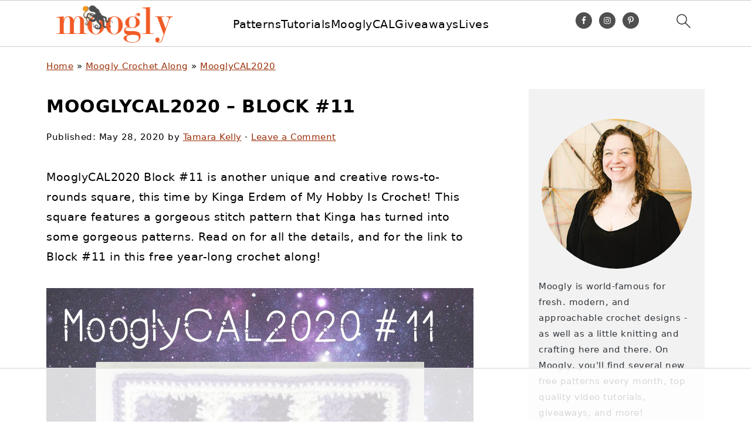

--- FILE ---
content_type: text/html; charset=utf-8
request_url: https://www.google.com/recaptcha/api2/aframe
body_size: 265
content:
<!DOCTYPE HTML><html><head><meta http-equiv="content-type" content="text/html; charset=UTF-8"></head><body><script nonce="0oakfZoQc3-p1gBDcho5fg">/** Anti-fraud and anti-abuse applications only. See google.com/recaptcha */ try{var clients={'sodar':'https://pagead2.googlesyndication.com/pagead/sodar?'};window.addEventListener("message",function(a){try{if(a.source===window.parent){var b=JSON.parse(a.data);var c=clients[b['id']];if(c){var d=document.createElement('img');d.src=c+b['params']+'&rc='+(localStorage.getItem("rc::a")?sessionStorage.getItem("rc::b"):"");window.document.body.appendChild(d);sessionStorage.setItem("rc::e",parseInt(sessionStorage.getItem("rc::e")||0)+1);localStorage.setItem("rc::h",'1765277706847');}}}catch(b){}});window.parent.postMessage("_grecaptcha_ready", "*");}catch(b){}</script></body></html>

--- FILE ---
content_type: text/plain
request_url: https://rtb.openx.net/openrtbb/prebidjs
body_size: -223
content:
{"id":"f34c2b36-7c4a-4d76-b5b1-064bacb37bb4","nbr":0}

--- FILE ---
content_type: text/plain
request_url: https://rtb.openx.net/openrtbb/prebidjs
body_size: -83
content:
{"id":"bca853fe-95b4-4089-9c0e-3037e68d51ce","nbr":0}

--- FILE ---
content_type: text/plain
request_url: https://rtb.openx.net/openrtbb/prebidjs
body_size: -223
content:
{"id":"38f08630-9270-4c33-be8e-ab262e2d8139","nbr":0}

--- FILE ---
content_type: text/plain
request_url: https://rtb.openx.net/openrtbb/prebidjs
body_size: -223
content:
{"id":"2a8458c1-c6c1-4648-8b8d-b8c99c7934fb","nbr":0}

--- FILE ---
content_type: text/plain
request_url: https://rtb.openx.net/openrtbb/prebidjs
body_size: -223
content:
{"id":"b1f9165e-7883-46ed-9296-20f3ab032022","nbr":0}

--- FILE ---
content_type: text/plain
request_url: https://rtb.openx.net/openrtbb/prebidjs
body_size: -223
content:
{"id":"65f88e49-95c2-4c64-b2eb-5764da419054","nbr":0}

--- FILE ---
content_type: text/plain; charset=utf-8
request_url: https://ads.adthrive.com/http-api/cv2
body_size: 2035
content:
{"om":["0085448d-942f-462a-ab31-607a039ea875","1","1011_496_mHSynUUR8c","10629733","11142692","12109538","12109550","12441747","124843_4","1453468","200172","200227","200232","200300","200306","200370","200414","200416","200422","200426","200428","200430","2179:587293124477698368","21_4v7bgx2v","21_ebb1q9ly","21_yr4vq8v8","21e6ae16-b26f-424c-b019-1272bc48f93c","2249:620367745","2319_66419_10629733","2409_25495_176_CR52153848","2409_25495_176_CR52153849","2409_25495_176_CR52153850","2409_25495_176_CR52184580","25_4t751hhv","25_sqmqxvaf","25_w4z6q6en","25_yi6qlg3p","2760:176_CR52153850","29414696","30583865","3490:CR52177179","352434_354_68e8aebdfedcc02d38a33626","35722205","3636:4844815","3LMBEkP-wis","3fc670f0-6ec5-4ec4-852e-b285af822431","409_192567","409_216326","409_216386","409_216506","409_225976","409_225982","409_226312","409_226316","409_226322","409_226327","409_226334","409_226336","409_227224","409_228075","409_228105","409_228374","409_231797","43919147","43919185","47141847","485027845327","51372410","51649909","523_354_7258","523_354_7464","5316_139700_3e4195ab-917b-4ef5-a53a-493a1b8d92c7","5316_139700_5ae015e1-0b46-40fb-85b9-726452048d5c","54639987","5504:200158","5504:200163","5504:200164","5504:200166","5504:200172","5504:200223","5504:200226","5504:200227","5504:200297","5504:200370","5504:200374","5504:200396","5504:200420","5504:200851","55167461","55354666","55693404","55693405","55693413","55693417","55694450","55784908","557_409_220334","557_409_228117","55804644","55897199","585148770643753882","603485497","61210719","6126528761","614105094","616978146","616978170","617083324","617083336","617083342","617083372","618428267","61932920","61932925","61932933","619765138","62271264","62320032","62320070","62320073","62320164","62320434","625939038","626973455","644014589","644014603","654681908","654681957","654681974","676798438","676808423","680597458938","680_99480_614105094","680_99480_614105101","680_99480_614105105","680_99480_614105109","688070999","691969797","693786568","696314600","696332890","697743226","72a53fcf-9724-4028-84b6-2fb1abb70b8e","7354_111700_84296123","7618517","776550607372","776637848321","776639528306","78153651","78153656","78153662","785325811821","785574018212","79096167","7928695","7964881","7972225","8003574","8003964","8003965","8007430","8029278","8031211","8031237","8047694","8074889","8077122","8078706","8083499","8086793","8088123","8090778","81407500","81407504","84296124","84296131","84577498","84805508","84805530","85402300","85690536","85690696","85914605","85914606","86087917","9057/0328842c8f1d017570ede5c97267f40d","cr-9hxzbqc08jrgv2","cr-be_qu2h0x06rgy3","oz31jrd0","yi6qlg3p","ztlksnbe","53v6aquw","7979132","7979135"],"pmp":[],"adomains":["1md.org","a4g.com","about.bugmd.com","acelauncher.com","adameve.com","adelion.com","adp3.net","advenuedsp.com","aibidauction.com","aibidsrv.com","akusoli.com","allofmpls.org","arkeero.net","ato.mx","avazutracking.net","avid-ad-server.com","avid-adserver.com","avidadserver.com","aztracking.net","bc-sys.com","bcc-ads.com","bidderrtb.com","bidscube.com","bizzclick.com","bkserving.com","bksn.se","brightmountainads.com","bucksense.io","bugmd.com","ca.iqos.com","capitaloneshopping.com","cdn.dsptr.com","clarifion.com","cotosen.com","cs.money","cwkuki.com","dallasnews.com","dcntr-ads.com","decenterads.com","derila-ergo.com","dhgate.com","dhs.gov","digitaladsystems.com","displate.com","doyour.bid","dspbox.io","envisionx.co","ezmob.com","fmlabsonline.com","g123.jp","g2trk.com","gadmobe.com","getbugmd.com","goodtoknowthis.com","gov.il","guard.io","hero-wars.com","holts.com","howto5.io","ice.gov","imprdom.com","justanswer.com","liverrenew.com","longhornsnuff.com","lovehoney.com","lowerjointpain.com","lymphsystemsupport.com","media-servers.net","medimops.de","miniretornaveis.com","mobuppsrtb.com","motionspots.com","mygrizzly.com","myiq.com","myrocky.ca","national-lottery.co.uk","nbliver360.com","ndc.ajillionmax.com","niutux.com","nordicspirit.co.uk","notify.nuviad.com","notify.oxonux.com","own-imp.vrtzads.com","paperela.com","parasiterelief.com","peta.org","pfm.ninja","pixel.metanetwork.mobi","pixel.valo.ai","plannedparenthood.org","plf1.net","plt7.com","pltfrm.click","printwithwave.co","privacymodeweb.com","rangeusa.com","readywind.com","reklambids.com","ri.psdwc.com","royalcaribbean.com","rtb-adeclipse.io","rtb-direct.com","rtb.adx1.com","rtb.kds.media","rtb.reklambid.com","rtb.reklamdsp.com","rtb.rklmstr.com","rtbadtrading.com","rtbsbengine.com","rtbtradein.com","saba.com.mx","securevid.co","servedby.revive-adserver.net","shift.com","smrt-view.com","swissklip.com","taboola.com","tel-aviv.gov.il","temu.com","theoceanac.com","track-bid.com","trackingintegral.com","trading-rtbg.com","trkbid.com","truthfinder.com","unoadsrv.com","usconcealedcarry.com","uuidksinc.net","vabilitytech.com","vashoot.com","vegogarden.com","viewtemplates.com","votervoice.net","vuse.com","waardex.com","wapstart.ru","wdc.go2trk.com","weareplannedparenthood.org","webtradingspot.com","xapads.com","xiaflex.com","yourchamilia.com"]}

--- FILE ---
content_type: text/plain
request_url: https://rtb.openx.net/openrtbb/prebidjs
body_size: -223
content:
{"id":"c6ab1dde-3d59-43a0-8a69-df928390d9f0","nbr":0}

--- FILE ---
content_type: text/plain
request_url: https://rtb.openx.net/openrtbb/prebidjs
body_size: -223
content:
{"id":"9fcb02ad-5e6a-4150-bcad-a49108c4e660","nbr":0}

--- FILE ---
content_type: text/plain
request_url: https://rtb.openx.net/openrtbb/prebidjs
body_size: -223
content:
{"id":"346b94e9-cb53-4711-9201-14a3eba65ee8","nbr":0}